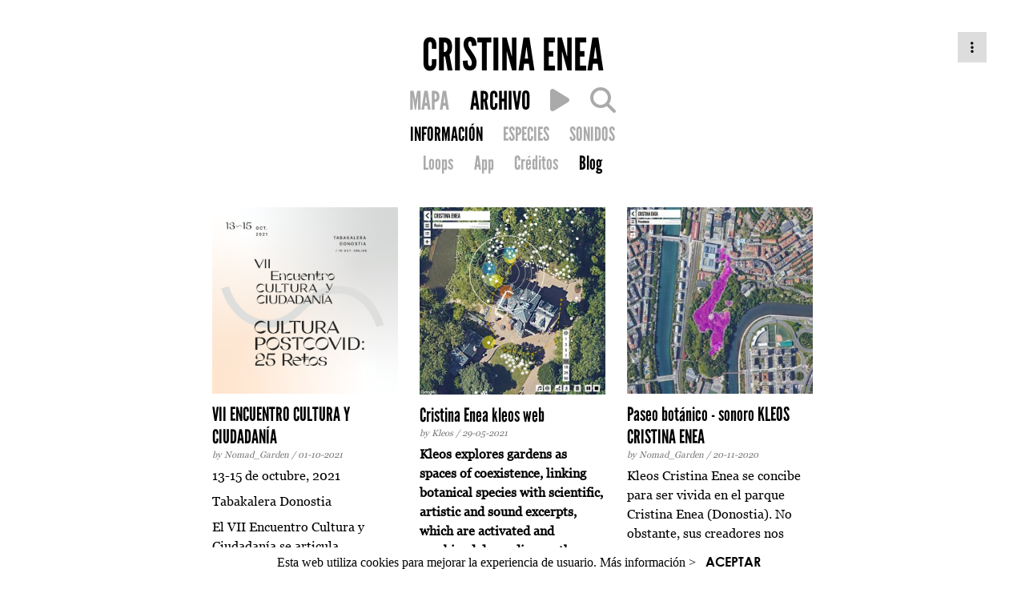

--- FILE ---
content_type: text/html; charset=utf-8
request_url: https://gardenatlas.net/garden/kleos-cristina-enea/
body_size: 3152
content:






<!DOCTYPE html>
<html lang="en">
<head>
    <meta charset="UTF-8">

    
    <title> Garden Atlas </title>

    <!-- Font awesome cdn -->
    <link rel="stylesheet" type="text/css" href="https://cdnjs.cloudflare.com/ajax/libs/font-awesome/6.6.0/css/all.min.css"/>

    <!-- Google Analytics -->
<script>
window.ga=window.ga||function(){(ga.q=ga.q||[]).push(arguments)};ga.l=+new Date;
ga('create', 'UA-82622927-1', 'auto', 'garden_atlas');



ga('garden_atlas.send', 'pageview');
</script>
<script async src='https://www.google-analytics.com/analytics.js'></script>
<!-- End Google Analytics Code -->

    
    <!-- Profile Front page style sheet -->
    <link rel="stylesheet" type="text/css" href="/static/css/profile_front_page.css"/>
    <!-- Icons Menu style sheet -->
    
    <link rel="stylesheet" type="text/css" href="/static/css/icons_menu.css"/>
    
    <!-- Main Right Menu (dotted) style sheet -->
    <link rel="stylesheet" type="text/css" href="/static/css/profile_menu.css"/>


</head>
<body>

    <div id="page_content" class="page_wrapper">
        <section class="header">
        
    
    


<div class="dropdown-main-menu" onclick="">
    
    <div class="dropdown-main-menu-icon"><a><span class="fa fa-ellipsis-v" aria-hidden="true"></span></a></div>
    
    <div class="dropdown-main-menu-content">
        
        <li>
            <a href="/login/">
                <span class="fa fa-unlock" aria-hidden="true"></span>
                Iniciar sesión
            </a>
        </li>
        
    </div>
</div>
    <div class="header_content center_text">

        

        <div>
            <a href="/gardens/kleos-cristina-enea/">
                <h1 class="league_gothic black_font title_garden_blog">CRISTINA ENEA</h1>
            </a>
        </div>

        

        <div class="menu_block">
            
                 <div class="league_gothic main_menu_row subtitle_font dark_grey_font">
                    





<div class="nav-profile">
    <ul class="nav-profile-icons">
        <!-- Map -->
        <li>
            
                <a href="/kleos-cristina-enea/map?zoom=auto&filter=all">
            
                <span class="">MAPA</span>
            </a>
        </li>
        <!-- Main Content (profile or garden listing) -->
        <li>
            
            <a href="/gardens/kleos-cristina-enea/">
            
                <!-- <i class="fa fa-bars selected" aria-hidden="true"></i> -->
                <span class="selected">ARCHIVO</span>
            </a>
        </li>
        
        <li>
            <a href="/kleos-cristina-enea/mapa_sonoro">
                <!-- <i class="fa fa-music " aria-hidden="true"></i> -->
                <span class=""><i id="kleos_route_play" class="fa fa-play" ></i></span>
            </a>
        </li>
        

        <!-- Search -->
        <li>
            
            <a href="/search/garden/192/">
            
            <i class="fa fa-search " aria-hidden="true"></i></a>
        </li>
        
        
    </ul>

    
    

    
</div>

<script type="text/javascript">
function check_items_creation() {
    
    alert("Lo siento. El plan del propietario no permite crear este elemento.");
    
}
</script>


                    

<div class="nav-profile">
    <ul>
        
        <li><a href="/garden/kleos-cristina-enea/" class="selected">INFORMACIÓN</a></li>
        
        
        
        <li><a href="/garden/kleos-cristina-enea/species/" class="">ESPECIES</a></li>
        
        
        <li><a href="/garden/kleos-cristina-enea/sounds/" class="">SONIDOS</a></li>
        

    </ul>
</div>


                    
    

<div class="nav-profile">
    <ul>
        
            
                <li><a href="/garden/kleos-cristina-enea/?filter=1"
                class="">Loops</a></li>
            
                <li><a href="/garden/kleos-cristina-enea/?filter=3"
                class="">App</a></li>
            
                <li><a href="/garden/kleos-cristina-enea/?filter=4"
                class="">Créditos</a></li>
            
                <li><a href="/garden/kleos-cristina-enea/?filter=5"
                class="selected">Blog</a></li>
            
        
    </ul>
</div>


                 </div>
            
        </div>
    </div>

        </section>

        <section id="main_sect" class="main_sect">
        
<div class="main_sect_content grid-wrapper">
    <div class="grid-blog">
        

        
            <div class="items-blog left_text" id="grid-item-blog">
                <a href="/garden/kleos-cristina-enea/post/29413?filter=5" >
                <!--
                
                <a href="/garden/kleos-cristina-enea/post/29413?filter=5">
                
                -->
                    
                    <div class="">
                        <img class="" data-original="/media/moment/2021/10/1/rrss-lanzamiento-ig-tab.png_preview.png" />
                    </div>
                    
                    <h3 class="post_preview_title_font">VII ENCUENTRO CULTURA Y CIUDADANÍA</h3>
                </a>
                <a href="/gardener/profile/vi-encuentro-cyc/">
                    <h4 class="georgia">by Nomad_Garden / 01-10-2021</h4>
                </a>
                
                <div class="post-text">
                    <p class=""><p>
 <strong>
 </strong>
 13-15 de octubre, 2021
 <br />
</p>
<p>
 Tabakalera Donostia
</p>
<p>
 El
 <a href="https://culturayciudadania.culturaydeporte.gob.es/encuentro-cultura-ciudadania/2021-redirige/programa.html" target="_blank">
  VII Encuentro Cultura y Ciudadanía
 </a>
 se articula temáticamente en torno a los deven
</p></p>
                </div>
            </div>
        
            <div class="items-blog left_text" id="grid-item-blog">
                <a href="/garden/kleos-cristina-enea/post/29160?filter=5" >
                <!--
                
                <a href="/garden/kleos-cristina-enea/post/29160?filter=5">
                
                -->
                    
                    <div class="">
                        <img class="" data-original="/media/moment/2021/5/29/KLEOS%20WEB.%20Cristina%20Enea._preview.jpg" />
                    </div>
                    
                    <h3 class="post_preview_title_font">Cristina Enea kleos web</h3>
                </a>
                <a href="/gardener/profile/kleos/">
                    <h4 class="georgia">by Kleos / 29-05-2021</h4>
                </a>
                
                <div class="post-text">
                    <p class=""><p>
 <strong>
  <a href="https://gardenatlas.net/gardener/profile/kleos/" target="_blank">
   Kleos
  </a>
  explores gardens as spaces of coexistence, linking botanical species with scientific, artistic and sound excerpts, which are activated and combined depending on the proximity of users to them in space thro
 </strong>
</p></p>
                </div>
            </div>
        
            <div class="items-blog left_text" id="grid-item-blog">
                <a href="/garden/kleos-cristina-enea/post/29010?filter=5" >
                <!--
                
                <a href="/garden/kleos-cristina-enea/post/29010?filter=5">
                
                -->
                    
                    <div class="">
                        <img class="" data-original="/media/moment/2020/11/20/KCE.present_preview.jpg" />
                    </div>
                    
                    <h3 class="post_preview_title_font">Paseo botánico - sonoro KLEOS CRISTINA ENEA</h3>
                </a>
                <a href="/gardener/profile/vi-encuentro-cyc/">
                    <h4 class="georgia">by Nomad_Garden / 20-11-2020</h4>
                </a>
                
                <div class="post-text">
                    <p class=""><p>
 Kleos Cristina Enea se concibe para ser vivida en el parque Cristina Enea (Donostia). No obstante, sus creadores nos guiaron por un viaje virtual, apoyado de recursos documentales.
</p>
<p>
 Compartimos la presentación realizada por Rubén Alonso  (Antropoloops) y Fran Pazos (Nomad Garden) en el marc
</p></p>
                </div>
            </div>
        
            <div class="items-blog left_text" id="grid-item-blog">
                <a href="/garden/kleos-cristina-enea/post/28579?filter=5" >
                <!--
                
                <a href="/garden/kleos-cristina-enea/post/28579?filter=5">
                
                -->
                    
                    <div class="">
                        <img class="" data-original="/media/moment/2020/11/10/VICyC_preview.jpg" />
                    </div>
                    
                    <h3 class="post_preview_title_font">VI encuentro Cultura y Ciudadanía</h3>
                </a>
                <a href="/gardener/profile/vi-encuentro-cyc/">
                    <h4 class="georgia">by Nomad_Garden / 10-11-2020</h4>
                </a>
                
                <div class="post-text">
                    <p class=""><p>
 Kleos Cristina Enea es una propuesta para escuchar la memoria foránea de las plantas que te rodean y tejerlas unas con otras a través de tu paseo por el parque. Cada especie nombrada y localizada tiene asociado un fragmento de música tradicional del área geográfica de donde procede originariament
</p></p>
                </div>
            </div>
        
    </div>
</div>

        </section>

        
<div id="footer" class="global">
    
        
          <img src="/media/gardeners/kleoscristinaenea%40gmail.com/logos_kristinaenea_reponer.png"/>
        
    
    Powered by <a href="https://www.gardenatlas.net">Garden Atlas</a>
</div>

<div class="cookie-banner">
  Esta web utiliza cookies para mejorar la experiencia de usuario. <a target="_blank" href="/faq/#q6">Más información ></a>&nbsp;&nbsp;&nbsp;<a class="close">ACEPTAR</a>
</div>


    </div>

    <script type="text/javascript">
        var nomadGarden = {};
    </script>
    <script type="text/javascript" src="/static/js/jquery-1.11.3.js"></script>
    <script type="text/javascript" src="/static/js/lodash.js"></script>
    <script type="text/javascript" src="/static/js/js.cookie.js"></script>
    <script type="text/javascript" src="/static/js/nomad-utils.js"></script>
    <script type="text/javascript" src="/static/js/jquery.backstretch.min.js"></script>
    <script type="text/javascript" src="/static/js/imagesloaded.pkgd.min.js"></script>

    
    <script type="text/javascript" src="/static/js/jquery.lazyload.min.js"></script>
    <script type="text/javascript" src="/static/js/masonry.pkgd.min.js"></script>
    <script type="text/javascript" src="/static/js/jquery-mansory-ordered.js"></script>
    <script type="text/javascript" src="/static/js/nomad-listings.js"></script>


</body>
</html>

--- FILE ---
content_type: text/css
request_url: https://gardenatlas.net/static/css/profile_menu.css
body_size: 1620
content:
/* Dropdown main menu */

.dropdown-main-menu {
    right: 3rem;
    position: absolute;
    display: inline-block;
    z-index: 3;
}

.dropdown-main-menu-content {
    right: 0;
    margin-left: 2rem;
    margin-top: 0rem;
    display: block;
    position: absolute;
    background-color: #000000;
    min-width: 10rem;
    z-index: 1;
    padding: 0;
    transition-delay: 500ms;
    visibility: hidden;
    list-style-type: none;
}

.dropdown-main-menu-content a{
    font-family: "League Gothic";
    display: block;
    font-size: 1.3rem;
    margin: 0 0.3rem;
    color: #FFFFFF !important;
}


.dropdown-main-menu-content a span{
    width: 1.5rem;
    margin: 0.5rem 0.5rem;
}

/*
.dropdown_main_menu_content a img{
    width: 1.5rem;
    height: 1rem;
    margin: 1rem 1rem;
}
*/

.dropdown-main-menu-icon {
    background-color: #DDDDDD;
    padding: 0.6rem 1rem;
    margin-bottom: 0.2rem;
    line-height: 1.2rem;
}

.dropdown-main-menu-icon-white {
    padding: 0.6rem 1rem;
    margin-bottom: 0.2rem;
    line-height: 1.2rem;
    color: #FFFFFF;
}

.dropdown-main-menu-content li{
    color: #FFFFFF;
    border-bottom: 0.1rem solid;
}

.dropdown-main-menu:hover .dropdown-main-menu-content {
    transition-delay: 0s;
    visibility: visible;
}

/* Cookie banner */
 .cookie-banner {
    display:none;
    padding: 0.5rem 0 0.5rem 0;
    font-family: 'Century Gothic';
    text-align:center;
    position:fixed;
    backface-visibility:hidden;
    bottom:0;
    margin:0;
    width:100%;
    z-index:1111;
    background-color:#FFFFFF;
}

.cookie-banner .close {
    font-family: 'Century Gothic Bold';
}


--- FILE ---
content_type: application/javascript
request_url: https://gardenatlas.net/static/js/nomad-listings.js
body_size: 1268
content:
$(document).ready(function() {
  var $boxes = $('.items-blog');
  var $container = $('.grid-blog');

  $container.imagesLoaded( function() {
    $boxes.fadeIn('0.5');
    $container.masonry({
        // options
        itemSelector: '#grid-item-blog',
        layoutPriorities: {
            // Masonry default: Try to occupy highest available position.
            // Weight: Pixels of vertical distance from most upper spot.
            upperPosition: 1,
            // Shelf order: Try to display bricks in original order.
            //   (increases ordered-ness, decreases space-efficiency)
            // Weight: Pixels of distance of current brick's top left corner
            //         from previous brick's top right corner.
            shelfOrder: 1
        }
    });

    $('.items-blog img').addClass('not-loaded');
    $('.items-blog img.not-loaded').lazyload({
        effect: 'fadeIn',
        load: function() {
            // Disable trigger on this image
            $(this).removeClass("not-loaded");
            $container.masonry('reload');
        }
    });

    $('.items-blog img.not-loaded').trigger('scroll');
  });
});

$(window).bind('resize', function() {
  setTimeout(function() {
    $('.grid-blog').masonry("reload");
  }, 100);
});

